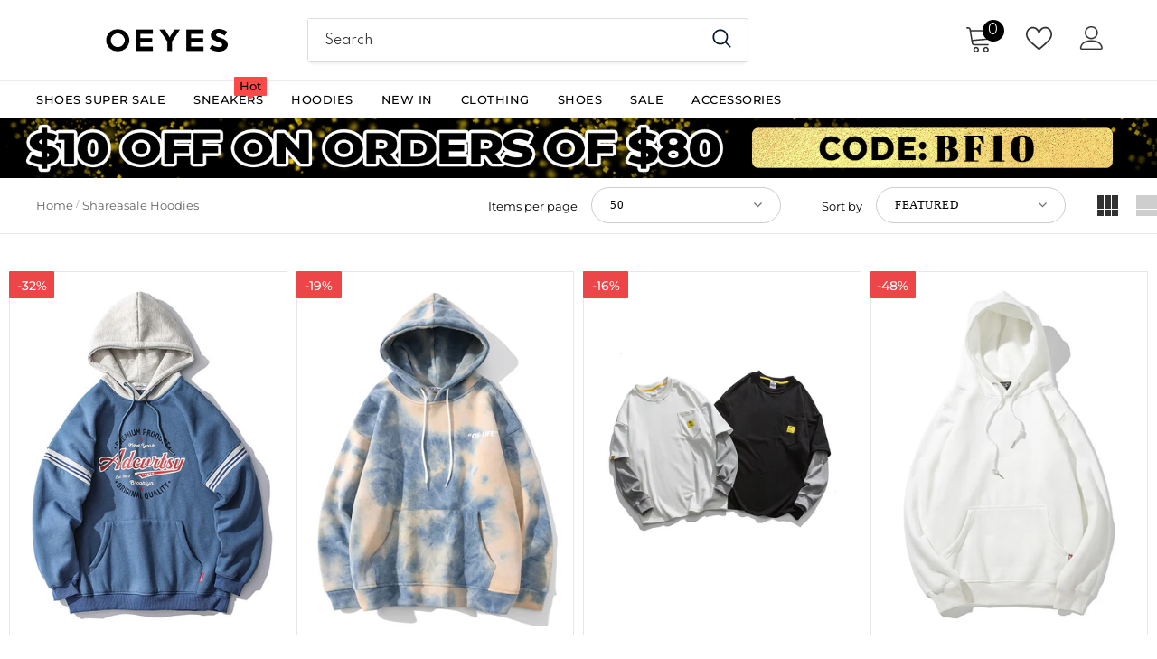

--- FILE ---
content_type: text/javascript
request_url: https://www.oeyes.com/cdn/shop/t/202/assets/collection-filters-form.js?v=77719987137936920421729487519
body_size: 1308
content:
function debounce(fn,wait){let t;return(...args)=>{clearTimeout(t),t=setTimeout(()=>fn.apply(this,args),wait)}}class CollectionFiltersForm extends HTMLElement{constructor(){super(),this.filterData=[],this.onActiveFilterClick=this.onActiveFilterClick.bind(this),this.debouncedOnSubmit=debounce(event=>{this.onSubmitHandler(event)},500),this.querySelector("form").addEventListener("input",this.debouncedOnSubmit.bind(this)),window.addEventListener("popstate",this.onHistoryChange.bind(this)),this.bindActiveFacetButtonEvents();let elem=document.querySelectorAll(".show-more--list_tags");elem&&elem.forEach(button=>button.addEventListener("click",this.showMoreValue.bind(this)))}showMoreValue(e){e.target.closest(".list-tags").classList.add("full")}onSubmitHandler(event){if(event.preventDefault(),!(event.target.classList.contains("filter__price")||event.target.classList.contains("single-option-selector"))){const formData=new FormData(event.target.closest("form")),searchParams=new URLSearchParams(formData).toString();this.renderPage(searchParams,event)}}onActiveFilterClick(event){event.preventDefault(),this.toggleActiveFacets(),this.renderPage(new URL(event.target.href).searchParams.toString())}onHistoryChange(event){const searchParams=event.state?.searchParams||""}toggleActiveFacets(disable=!0){document.querySelectorAll(".js-facet-remove").forEach(element=>{element.classList.toggle("disabled",disable)})}renderPage(searchParams,event,updateURLHash=!0){const sections=this.getSections();document.getElementById("CollectionProductGrid").querySelector(".product-collection").classList.add("loading"),sections.forEach(section=>{const url=`${window.location.pathname}?section_id=${section.section}&${searchParams}`,filterDataUrl=element=>element.url===url;this.filterData.some(filterDataUrl)?this.renderSectionFromCache(filterDataUrl,section,event):this.renderSectionFromFetch(url,section,event)}),updateURLHash&&this.updateURLHash(searchParams)}renderSectionFromFetch(url,section,event){fetch(url).then(response=>response.text()).then(responseText=>{const html=responseText;this.filterData=[...this.filterData,{html,url}],this.renderFilters(html,event),this.renderProductGrid(html),this.renderCountItem(html),this.renderRefined(html),this.renderShortby(html);let elem=document.querySelectorAll(".show-more--list_tags");elem&&elem.forEach(button=>button.addEventListener("click",this.showMoreValue.bind(this)))})}renderSectionFromCache(filterDataUrl,section,event){const html=this.filterData.find(filterDataUrl).html;this.renderFilters(html,event),this.renderProductGrid(html),this.renderCountItem(html),this.renderRefined(html),this.renderShortby(html);let elem=document.querySelectorAll(".show-more--list_tags");elem&&elem.forEach(button=>button.addEventListener("click",this.showMoreValue.bind(this)))}renderShortby(html){if(document.getElementById("shopify-section-collection-template-express-order"))return;const innerHTML=new DOMParser().parseFromString(html,"text/html").getElementById("CollectionSort_by").innerHTML;document.getElementById("CollectionSort_by").innerHTML=innerHTML}renderProductGrid(html){const innerHTML=new DOMParser().parseFromString(html,"text/html").getElementById("CollectionProductGrid").innerHTML;if(document.getElementById("CollectionProductGrid").innerHTML=innerHTML,window.show_multiple_currencies&&Currency.currentCurrency!=shopCurrency&&Currency.convertAll(window.shop_currency,$("#currencies .active").attr("data-currency"),"span.money","money_format"),document.querySelectorAll(".shopify-product-reviews-badge").length&&document.querySelectorAll(".spr-badge").length)return window.SPR.registerCallbacks(),window.SPR.initRatingHandler(),window.SPR.initDomEls(),window.SPR.loadProducts(),window.SPR.loadBadges()}renderRefined(html){if(!document.getElementById("widget-content-no--filter"))return;const innerHTML=new DOMParser().parseFromString(html,"text/html").getElementById("widget-content-no--filter").innerHTML;document.getElementById("widget-content-no--filter").innerHTML=innerHTML,this.bindActiveFacetButtonEvents()}renderCountItem(html){if(!document.getElementById("page_size"))return;const innerHTML=new DOMParser().parseFromString(html,"text/html").getElementById("page_size").innerHTML;document.getElementById("page_size").innerHTML=innerHTML}renderFilters(html,event){const facetDetailsElements=new DOMParser().parseFromString(html,"text/html").querySelectorAll("#CollectionFiltersForm .js-filter"),matchesIndex=element=>element.dataset.index===event?.target.closest(".js-filter")?.dataset.index,facetsToRender=Array.from(facetDetailsElements).filter(element=>!matchesIndex(element)),countsToRender=Array.from(facetDetailsElements).find(matchesIndex);facetsToRender.forEach(element=>{document.querySelector(`.js-filter[data-index="${element.dataset.index}"]`).innerHTML=element.innerHTML}),countsToRender&&this.renderCounts(countsToRender,event.target.closest(".js-filter"))}renderCounts(source,target){[".count-bubble",".facets__selected"].forEach(selector=>{const targetElement=target.querySelector(selector);source.querySelector(selector)&&targetElement&&(target.querySelector(selector).outerHTML=source.querySelector(selector).outerHTML)})}bindActiveFacetButtonEvents(){document.querySelectorAll(".js-facet-remove").forEach(element=>{element.addEventListener("click",this.onActiveFilterClick,{once:!0})})}updateURLHash(searchParams){history.pushState({searchParams},"",`${window.location.pathname}${searchParams&&"?".concat(searchParams)}`)}getSections(){return[{id:"main-collection-product-grid",section:document.getElementById("main-collection-product-grid").dataset.id}]}}customElements.define("collection-filters-form",CollectionFiltersForm);class PriceRange extends HTMLElement{constructor(){super(),this.rangeSliderPrice(),this.querySelectorAll("input").forEach(element=>element.addEventListener("change",this.onRangeChange.bind(this))),this.setMinAndMaxValues(),this.activeSwatch()}onRangeChange(event){this.adjustToValidValues(event.currentTarget),this.setMinAndMaxValues()}setMinAndMaxValues(){const inputs=this.querySelectorAll("input"),minInput=inputs[0],maxInput=inputs[1];maxInput.value&&minInput.setAttribute("max",maxInput.value),minInput.value&&maxInput.setAttribute("min",minInput.value),minInput.value===""&&maxInput.setAttribute("min",0),maxInput.value===""&&minInput.setAttribute("max",maxInput.getAttribute("max"))}adjustToValidValues(input){const value=Number(input.value),min=Number(input.getAttribute("min")),max=Number(input.getAttribute("max"));value<min&&(input.value=min),value>max&&(input.value=max)}rangeSliderPrice(){var parent=document.querySelector(".price-slider");if(parent){var rangeS=parent.querySelectorAll("input[type=range]"),numberS=parent.querySelectorAll("input[type=number]");rangeS.forEach(function(el){el.oninput=function(){var slide1=parseFloat(rangeS[0].value),slide2=parseFloat(rangeS[1].value);slide1>slide2&&([slide1,slide2]=[slide2,slide1]),numberS[0].value=slide1,numberS[1].value=slide2}}),numberS.forEach(function(el){el.oninput=function(){var number1=parseFloat(numberS[0].value),number2=parseFloat(numberS[1].value);rangeS[0].value=number1,rangeS[1].value=number2}})}}activeSwatch(){var url=new URL(window.location.href);url.searchParams.has("filter.v.option.color")&&window.setTimeout(function(){let itemSwatchSlt=document.querySelectorAll(".product-collection .product-bottom .item-swatch-custom.active"),itemSwatchSltLength=itemSwatchSlt.length;for(let i=0;i<itemSwatchSltLength;i++){const thisSwatch=itemSwatchSlt[i],thisItem=thisSwatch.closest(".product-item"),thisImage=thisItem.querySelector('.product-grid-image > [data-index="0"] > img'),thisSource=thisItem.querySelector('.product-grid-image > [data-index="0"] > .image-source-1'),thisSource2=thisItem.querySelector('.product-grid-image > [data-index="0"] > .image-source-2'),imgActive=thisSwatch.getAttribute("data-img");imgActive!=""&&imgActive!=null&&(thisImage.setAttribute("srcset",imgActive),thisImage.setAttribute("data-srcset",imgActive),thisSource.setAttribute("srcset",imgActive),thisSource.setAttribute("data-srcset",imgActive),thisSource2.setAttribute("srcset",imgActive),thisSource2.setAttribute("data-srcset",imgActive))}},2)}}customElements.define("price-range",PriceRange);
//# sourceMappingURL=/cdn/shop/t/202/assets/collection-filters-form.js.map?v=77719987137936920421729487519
